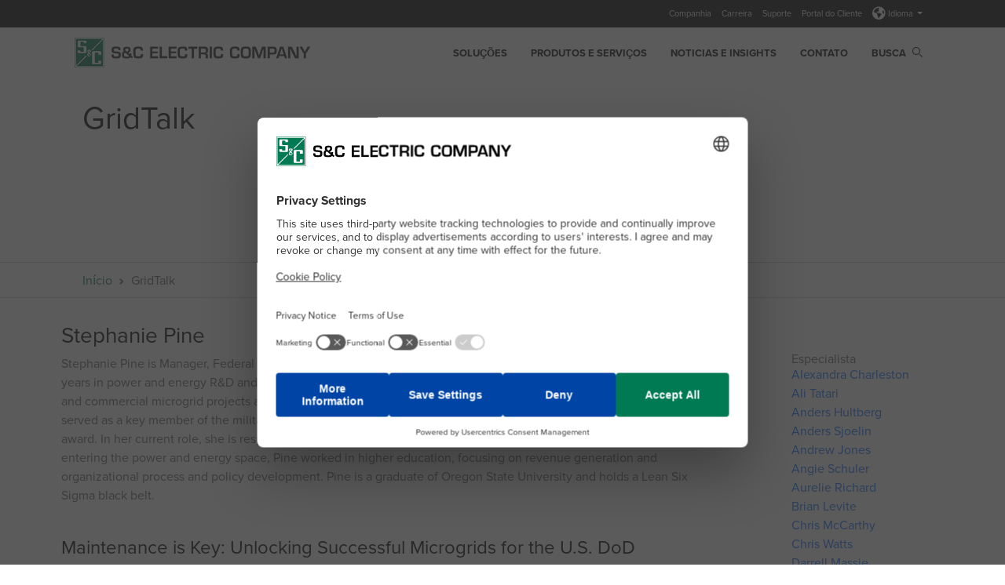

--- FILE ---
content_type: text/html; charset=utf-8
request_url: https://www.sandc.com/pt/gridtalk/Stephanie-Pine
body_size: 11818
content:

<!DOCTYPE html>

<html lang="pt">
<head>
    <meta name="viewport" content="width=device-width, initial-scale=1" />
<link href="/wwwroot/images/favicon.ico" type="image/x-icon" rel="icon" />
<link href="/wwwroot/images/favicon.ico" type="image/x-icon" rel="shortcut icon" />

    <title>GridTalk | S&C Electric</title>
 <meta name="robots" content="INDEX, FOLLOW" />     <meta property="og:title" content="GridTalk | S&amp;C Electric" />
    <meta property="og:url" content="https://www.sandc.com/pt/gridtalk/" />
    <meta property="og:type" content="website"/>
 <meta property="og:image" content="https://www.sandc.com/globalassets/sac-electric/content-callouts/tripsaver/logo2.png" />     <meta name="twitter:card" content="summary" />
    <meta name="twitter:url" content="https://www.sandc.com/pt/gridtalk/" />
 <meta property="twitter:image" content="https://www.sandc.com/globalassets/sac-electric/content-callouts/tripsaver/logo2.png" />     <meta name="twitter:title" content="GridTalk | S&amp;C Electric" />


    
    <link href="/wwwroot/styles/lib.css?d=638664381460000000" rel="stylesheet" />
    <link href="/wwwroot/styles/sac.css?d=638664381460000000" rel="stylesheet" />


            <link href="/contentassets/dec387cea98846c899bfbc8e96fdf5e5/custom-v21.css" rel="stylesheet" type="text/css" />


    
    
<meta name="google-site-verification" content="xEWOj4s6uRfcjoHSeGCgXG1y2NSEs8EHVb68g0HOtQ4" />
<meta name="google-site-verification" content="JmvyzBW5QM4Xy0VSGoOgka7pBIRSGDveO0fx7k5xqVY" />
<meta name="ahrefs-site-verification" content="6f448437d03d07f51ba472dafc5e1b7c9b973a11cd6d72664e37f0855b23053f">
<!-- Google Tag Manager -->
<script type="text/plain" data-usercentrics="Google Tag Manager">
    (function (w, d, s, l, i) {
        w[l] = w[l] || []; w[l].push({
            'gtm.start':
                new Date().getTime(), event: 'gtm.js'
        }); var f = d.getElementsByTagName(s)[0],
            j = d.createElement(s), dl = l != 'dataLayer' ? '&l=' + l : ''; j.async = true; j.src =
                'https://www.googletagmanager.com/gtm.js?id=' + i + dl; f.parentNode.insertBefore(j, f);
    })(window, document, 'script', 'dataLayer', 'GTM-PF68BD7');

</script>
<!-- End Google Tag Manager -->
<!-- LinkedIn Campaign 5400420 -->
<script type="text/plain" data-usercentrics="LinkedIn Insight Tag"> 
    _linkedin_partner_id = "5400420"; 
    window._linkedin_data_partner_ids = window._linkedin_data_partner_ids || []; window._linkedin_data_partner_ids.push(_linkedin_partner_id);
</script>
<script type="text/plain" data-usercentrics="LinkedIn Insight Tag">
    (function(l) { if (!l){window.lintrk = function(a,b){window.lintrk.q.push([a,b])}; window.lintrk.q=[]} var s = document.getElementsByTagName("script")[0]; var b = document.createElement("script"); b.type = "text/plain";b.async = true; b.src = "https://snap.licdn.com/li.lms-analytics/insight.min.js"; s.parentNode.insertBefore(b, s);})(window.lintrk); 
</script>
<!-- Global site tag (gtag.js) - Global Headquarters Phone Number Google Ads: 851882075 
<script async src="https://www.googletagmanager.com/gtag/js?id=AW-851882075">
</script>
-->
<link rel="preconnect" href="//app.usercentrics.eu">
<link rel="preconnect" href="//api.usercentrics.eu">
<link rel="preload" href="//app.usercentrics.eu/browser-ui/latest/loader.js" as="script">
<script id="usercentrics-cmp" src="https://web.cmp.usercentrics.eu/ui/loader.js" data-ruleset-id="UvHL2z2Chvjk-v" async></script>

    
<style>
.no-hero {
    margin-top: 100px !Important;
}
.article-block .img-responsive { display: none; }
</style>

    <!-- Epi server controls -->
    
<script type="text/javascript">var appInsights=window.appInsights||function(config){function t(config){i[config]=function(){var t=arguments;i.queue.push(function(){i[config].apply(i,t)})}}var i={config:config},u=document,e=window,o="script",s="AuthenticatedUserContext",h="start",c="stop",l="Track",a=l+"Event",v=l+"Page",r,f;setTimeout(function(){var t=u.createElement(o);t.src=config.url||"https://js.monitor.azure.com/scripts/a/ai.0.js";u.getElementsByTagName(o)[0].parentNode.appendChild(t)});try{i.cookie=u.cookie}catch(y){}for(i.queue=[],r=["Event","Exception","Metric","PageView","Trace","Dependency"];r.length;)t("track"+r.pop());return t("set"+s),t("clear"+s),t(h+a),t(c+a),t(h+v),t(c+v),t("flush"),config.disableExceptionTracking||(r="onerror",t("_"+r),f=e[r],e[r]=function(config,t,u,e,o){var s=f&&f(config,t,u,e,o);return s!==!0&&i["_"+r](config,t,u,e,o),s}),i}({instrumentationKey:"4886fd20-c770-419e-833f-5fd2d1c31c43",sdkExtension:"a"});window.appInsights=appInsights;appInsights.queue&&appInsights.queue.length===0&&appInsights.trackPageView();</script></head>
<body>
    
<!-- Google Tag Manager (noscript) -->
<noscript><iframe src="https://www.googletagmanager.com/ns.html?id=GTM-PF68BD7"
height="0" width="0" style="display:none;visibility:hidden"></iframe></noscript>
<!-- End Google Tag Manager (noscript) -->
<!-- LinkedIn Campaign 5400420 -->
<noscript> <img height="1" width="1" style="display:none;" alt="" src="https://px.ads.linkedin.com/collect/?pid=5400420&fmt=gif" /> </noscript>

    
    
<header class="sandc_header" id="sandcHeader">
    <div id="searchModal" class="modal fade search-modal in" role="dialog">
        <div class="modal-dialog container g-0">
            <div class="modal-content">
                <div class="modal-body">
                    <form action="/pt/search" method="get">
                        <div class="input-group">
                            <input id="search-box" data-lang="pt" class="form-control" placeholder="Busca" type="text" name="q" autocomplete="off">
                            <button type="submit" class="btn search-icon transparent-background" id="main-site-search"><i class="search-link sacicons sacicon-Search"></i></button>
                            <button type="button" class="btn close-icon" data-bs-dismiss="modal" aria-label="Close"><i class="fa fa-times"></i></button>
                        </div>
                    </form>
                </div>
            </div>
        </div>
    </div>
    <div class="header-container fixed-top">
            <div class="utility-nav-background d-none d-lg-block">
                <div class="utility-nav-container container d-flex justify-content-end">
                    <div class="row">
                        <div class="col-sm-12">
                            <ul>
                                    <li>
                                        <a href="/pt/empresa/" aria-label="Companhia">
                                            Companhia
                                        </a>
                                    </li>
                                    <li>
                                        <a href="/pt/empregos/" aria-label="Carreira">
                                            Carreira
                                        </a>
                                    </li>
                                    <li>
                                        <a href="/pt/suporte/" aria-label="Suporte">
                                            Suporte
                                        </a>
                                    </li>
                                    <li>
                                        <a href="/pt/suporte/portal-de-suporte-ao-cliente-de-produtos-de-automacao-da-sc/" aria-label="Portal do Cliente">
                                            Portal do Cliente
                                        </a>
                                    </li>
                                

    <li class="dropdown languages-header">
        <a href="#" class="dropdown-toggle" data-bs-toggle="dropdown" role="button" aria-expanded="false">
            <sub><i class="fa-solid fa-earth-americas fa-2x"></i></sub> Idioma
            <span class="caret"></span>
        </a>
        <ul class="dropdown-menu language-menu-header" aria-labelledby="language-select">
                <li>
                    <a href="https://www.sandc.com/en/gridtalk/">English</a>
                </li>
                <li>
                    <a href="https://www.sandc.com/es/gridtalk/">Espa&#241;ol</a>
                </li>
                <li>
                    <a href="https://www.sandc.com/pt/gridtalk/">Portugu&#234;s</a>
                </li>
                <li>
                    <a href="https://www.sandc.com/zh/gridtalk/">中文</a>
                </li>
        </ul>
    </li>


                            </ul>
                        </div>
                    </div>
                </div>
            </div>
        <nav class="navbar navbar-expand-lg alt">
            <div class="container">
                    <a class="navbar-brand" href="/pt/">
                        <img src="/globalassets/sac-electric/images/logo-new.png" class="mobile-logo d-lg-none" alt="Logo da S&amp;C Electric Company">
                        <img class="desktop-logo d-none d-lg-block" src="/globalassets/_brand/300w/sc_color-rgb_logo_co.png?w=300"
                             data-tagline-logo="/globalassets/_brand/300w/sc_color_logo_white_co.png?w=300"
                             data-no-tagline-logo="/globalassets/_brand/300w/sc_color_logo_white_co.png?w=300"
                             alt="Logo da S&amp;C Electric Company">
                        <img src="/globalassets/sac-electric/site-header/sc_color_logo_co_tagline.png" class="print-logo visible-print" alt="Logo da S&amp;C Electric Company">
                    </a>

                <a href="#searchModal" class="search-link mobile-search" data-bs-toggle="modal" data-bs-target="#searchModal"><i class="sacicons sacicon-Search"></i></a>
                <button class="navbar-toggler" type="button" data-bs-toggle="collapse" data-bs-target="#navbarNav" aria-controls="navbarNav" aria-expanded="false" aria-label="Toggle navigation"> <span class="navbar-toggler-icon"></span> </button>
                    <div class="collapse navbar-collapse justify-content-end" id="navbarNav">
                        <ul class="navbar-nav alt">
                                    <li class="nav-item">
                                        <a href="/pt/solucoes/" target="_self" class="nav-link" aria-label="SOLU&#199;&#213;ES">
                                            SOLU&#199;&#213;ES
                                        </a>
                                    </li>
                                    <li class="nav-item mega-nav">
                                        <a  href="javascript:void(0);" class="nav-link" aria-label="Produtos e Servi&#231;os">
                                            Produtos e Servi&#231;os
                                        </a>
                                        <div class="mega-menu">
                                            <div class="container-fluid g-0">
                                                <div class="d-flex align-items-start">
                                                    <div class="nav flex-column nav-pills" role="tablist" aria-orientation="vertical">
                                                        <button class="mega-back back-l1">Back</button>

                                                            <button class="nav-link active" id="v-pills-7599e441-2fa0-4adc-8453-55d58b394cd5-tab" data-bs-toggle="pill" data-bs-target="#v-pills-7599e441-2fa0-4adc-8453-55d58b394cd5" type="button" role="tab" aria-controls="v-pills-7599e441-2fa0-4adc-8453-55d58b394cd5" aria-selected="true">Categorias</button>
                                                            <button class="nav-link " id="v-pills-86178449-1308-4fbe-8901-b67d7de7befc-tab" data-bs-toggle="pill" data-bs-target="#v-pills-86178449-1308-4fbe-8901-b67d7de7befc" type="button" role="tab" aria-controls="v-pills-86178449-1308-4fbe-8901-b67d7de7befc" aria-selected="true">Produtos</button>
                                                            <button class="nav-link " id="v-pills-e682dadc-a75b-46f3-bb21-95afd0d12b52-tab" data-bs-toggle="pill" data-bs-target="#v-pills-e682dadc-a75b-46f3-bb21-95afd0d12b52" type="button" role="tab" aria-controls="v-pills-e682dadc-a75b-46f3-bb21-95afd0d12b52" aria-selected="true">Servi&#231;os</button>
                                                            <button class="nav-link " id="v-pills-77e16df0-ed77-4c47-9017-9ec8c1ff13b5-tab" data-bs-toggle="pill" data-bs-target="#v-pills-77e16df0-ed77-4c47-9017-9ec8c1ff13b5" type="button" role="tab" aria-controls="v-pills-77e16df0-ed77-4c47-9017-9ec8c1ff13b5" aria-selected="true">V&#237;deos</button>
                                                            <button class="nav-link " id="v-pills-a776b6b2-5660-4c7a-a53d-c5e4c18e65ff-tab" data-bs-toggle="pill" data-bs-target="#v-pills-a776b6b2-5660-4c7a-a53d-c5e4c18e65ff" type="button" role="tab" aria-controls="v-pills-a776b6b2-5660-4c7a-a53d-c5e4c18e65ff" aria-selected="true">Busca Filtrada</button>
                                                    </div>
                                                    <div class="tab-content v-pills-tabContent">

                                                        
                                                                <div class="tab-pane fadeshow active" id="v-pills-7599e441-2fa0-4adc-8453-55d58b394cd5" role="tabpanel" aria-labelledby="v-pills-7599e441-2fa0-4adc-8453-55d58b394cd5-tab" tabindex="0">
                                                                    <button class="mega-back back-l2">Back</button>
                                                                        <span class="col-count-2">
                                                                                <a href="/pt/produtos-e-servicos/produtos/?c=194" class="child-links">Produtos de automa&#231;&#227;o – Comunica&#231;&#227;o, controle e software</a>
                                                                                <a href="/pt/produtos-e-servicos/produtos/?c=195" class="child-links">Produtos de automa&#231;&#227;o – Equipamentos de manobra e prote&#231;&#227;o</a>
                                                                                <a href="/pt/produtos-e-servicos/produtos/?c=196" class="child-links">Cypoxy</a>
                                                                                <a href="/pt/produtos-e-servicos/?c=199" class="child-links">Chaves fus&#237;veis – Distribui&#231;&#227;o para uso externo</a>
                                                                                <a href="/pt/produtos-e-servicos/?c=198" class="child-links">Chaves fus&#237;veis – Rede de transmiss&#227;o para uso externo</a>
                                                                                <a href="/pt/produtos-e-servicos/?c=285" class="child-links">Chaves fus&#237;veis – Distribui&#231;&#227;o para uso interno</a>
                                                                                <a href="/pt/produtos-e-servicos/?c=201" class="child-links">Ferramentas de m&#227;o</a>
                                                                                <a href="/pt/produtos-e-servicos/?c=202" class="child-links">Painel metal-enclosed – Distribui&#231;&#227;o para uso interno e externo</a>
                                                                                <a href="/pt/produtos-e-servicos/?c=204" class="child-links">Religadores – Distribui&#231;&#227;o para uso externo</a>
                                                                                <a href="/pt/produtos-e-servicos/produtos/?c=326" class="child-links">Tecnologia PulseClosing&#174; </a>
                                                                                <a href="/pt/produtos-e-servicos/produtos/?c=210" class="child-links">Software</a>
                                                                                <a href="/pt/produtos-e-servicos/?c=205" class="child-links">Equipamentos de manobra e prote&#231;&#227;o – Rede de transmiss&#227;o e subesta&#231;&#227;o para uso externo</a>
                                                                                <a href="/pt/produtos-e-servicos/?c=206" class="child-links">Equipamentos de manobra e prote&#231;&#227;o – Distribui&#231;&#227;o para uso externo</a>
                                                                                <a href="/pt/produtos-e-servicos/produtos/?c=207" class="child-links">Equipamentos de manobra e prote&#231;&#227;o – Distribui&#231;&#227;o para uso interno</a>
                                                                                <a href="/pt/produtos-e-servicos/produtos/?c=208" class="child-links">Equipamentos de manobra e prote&#231;&#227;o – Chave de distribui&#231;&#227;o subterr&#226;nea</a>
                                                                        </span>

                                                                </div>
                                                                <div class="tab-pane fade" id="v-pills-86178449-1308-4fbe-8901-b67d7de7befc" role="tabpanel" aria-labelledby="v-pills-86178449-1308-4fbe-8901-b67d7de7befc-tab" tabindex="0">
                                                                    <button class="mega-back back-l2">Back</button>
                                                                        <span class="col-count-3">
                                                                                <a href="/pt/produtos-e-servicos/produtos/chave-de-distribuicao-subterranea-vista-vista-green-e-vista-sd/" class="child-links">Chave de Distribui&#231;&#227;o Subterr&#226;nea Vista&#174;, Vista&#174; Green e Vista&#174; SD</a>
                                                                                <a href="/pt/produtos-e-servicos/produtos/fusivel-eletronico-de-potencia-fault-fiter/" class="child-links">Chave Fus&#237;vel Eletr&#244;nica de Pot&#234;ncia Fault Fiter&#174;</a>
                                                                                <a href="/pt/produtos-e-servicos/produtos/chave-fusivel-tipo-xs/" class="child-links">Chave Fus&#237;vel Tipo XS</a>
                                                                                <a href="/pt/produtos-e-servicos/produtos/chaves-bypass-para-regulador/" class="child-links">Chaves Bypass para Regulador</a>
                                                                                <a href="/pt/produtos-e-servicos/produtos/chaves-bypass-para-religador/" class="child-links">Chaves Bypass para Religador</a>
                                                                                <a href="/pt/produtos-e-servicos/produtos/chaves-fusiveis-de-potencia-sm/" class="child-links">Chaves Fus&#237;veis de Pot&#234;ncia SM</a>
                                                                                <a href="/pt/produtos-e-servicos/produtos/chaves-fusiveis-de-potencia-sm-sml/" class="child-links">Chaves Fus&#237;veis de Pot&#234;ncia SM &amp; SML</a>
                                                                                <a href="/pt/produtos-e-servicos/produtos/chaves-fusiveis-de-potencia-smd-distribuicao-externa/" class="child-links">Chaves Fus&#237;veis de Pot&#234;ncia SMD&#174; – distribui&#231;&#227;o externa</a>
                                                                                <a href="/pt/produtos-e-servicos/produtos/chaves-fusiveis-de-potencia-smd-rede-de-transmissao-para-uso-externo/" class="child-links">Chaves Fus&#237;veis de Pot&#234;ncia SMD&#174;, rede de transmiss&#227;o para uso externo</a>
                                                                                <a href="/pt/produtos-e-servicos/produtos/line-rupter/" class="child-links">Chaves Line-Rupter™</a>
                                                                                <a href="/pt/produtos-e-servicos/produtos/chaves-loadbuster-disconnect/" class="child-links">Chaves Loadbuster Disconnect&#174;</a>
                                                                                <a href="/pt/produtos-e-servicos/produtos/chaves-seccionadoras-sob-carga-alduti-rupter--distribuicao-para-uso-externo/" class="child-links">Chaves Seccionadoras sob Carga Alduti-Rupter&#174; – distribui&#231;&#227;o para uso externo</a>
                                                                                <a href="/pt/produtos-e-servicos/produtos/chaves-seccionadoras-sob-carga-alduti-rupter--distribuicao-para-uso-interno/" class="child-links">Chaves Seccionadoras sob Carga Alduti-Rupter&#174; – distribui&#231;&#227;o para uso interno</a>
                                                                                <a href="/pt/produtos-e-servicos/produtos/chaves-seccionadoras-sob-carga-mini-rupter/" class="child-links">Chaves Seccionadoras sob Carga Mini-Rupter&#174;</a>
                                                                                <a href="/pt/produtos-e-servicos/produtos/chaves-seccionadoras-sob-carga-omni-rupter/" class="child-links">Chaves Seccionadoras sob Carga Omni-Rupter&#174;</a>
                                                                                <a href="/pt/produtos-e-servicos/produtos/circuit-switcher-mark-v/" class="child-links">Circuit-Switcher Mark V</a>
                                                                                <a href="/pt/produtos-e-servicos/produtos/circuit-switcher-mark-vi/" class="child-links">Circuit-Switcher Mark VI</a>
                                                                                <a href="/pt/produtos-e-servicos/produtos/circuit-switcher-serie-2000/" class="child-links">Circuit-Switcher S&#233;rie 2000</a>
                                                                                <a href="/pt/produtos-e-servicos/produtos/configuracao-do-software-intellilink/" class="child-links">Configura&#231;&#227;o do Software IntelliLink&#174;</a>
                                                                                <a href="/pt/produtos-e-servicos/produtos/controle-de-chaveamento-automatico-serie-6800/" class="child-links">Controlador Autom&#225;tico da S&#233;rie 6800</a>
                                                                                <a href="/pt/produtos-e-servicos/produtos/operador-de-chaveamento-automatico-6801-m/" class="child-links">Controlador Autom&#225;tico Motorizado 6801 M</a>
                                                                                <a href="/pt/produtos-e-servicos/produtos/controlador-de-transferencia-de-fontes-micro-at/" class="child-links">Controlador de Transfer&#234;ncia de Fontes Micro-AT&#174;</a>
                                                                                <a href="/pt/produtos-e-servicos/produtos/elos-fusiveis-positrol2/" class="child-links">Elos Fus&#237;veis Positrol&#174;</a>
                                                                                <a href="/pt/produtos-e-servicos/produtos/ferramentas-de-mao/" class="child-links">Ferramentas de M&#227;o</a>
                                                                                <a href="/pt/produtos-e-servicos/produtos/fusivel-limitador-fault-tamer/" class="child-links">Fus&#237;vel Limitador Fault Tamer&#174;</a>
                                                                                <a href="/pt/produtos-e-servicos/produtos/interruptor-auto-resetavel-vacufuse/" class="child-links">Interruptor com Rearme Autom&#225;tico VacuFuse&#174; II</a>
                                                                                <a href="/pt/produtos-e-servicos/produtos/interruptor-de-falta-intellirupter-pulsecloser/" class="child-links">Interruptor de Falta IntelliRupter&#174; PulseCloser&#174;</a>
                                                                                <a href="/pt/produtos-e-servicos/produtos/isoladores-e-componentes-customizados-cypoxy/" class="child-links">Isoladores e Componentes Customizados Cypoxy™</a>
                                                                                <a href="/pt/produtos-e-servicos/produtos/loadbuster--a-ferramenta-para-abertura-sob-carga-da-sc/" class="child-links">Loadbuster&#174; — A Ferramenta para Abertura sob Carga da S&amp;C</a>
                                                                                <a href="/pt/produtos-e-servicos/produtos/modulo-de-interface-intellinode/" class="child-links">M&#243;dulo de Interface IntelliNode™</a>
                                                                                <a href="/pt/produtos-e-servicos/produtos/painel-system-vi/" class="child-links">Painel de Distribui&#231;&#227;o System VI™</a>
                                                                                <a href="/pt/produtos-e-servicos/produtos/painel-metal-enclosed-personalizado/" class="child-links">Painel Metal-Enclosed Personalizado</a>
                                                                                <a href="/pt/produtos-e-servicos/produtos/painel-pad-mounted-pme/" class="child-links">Painel Pad-Mounted PME</a>
                                                                                <a href="/pt/produtos-e-servicos/produtos/painel-pad-mounted-pmh/" class="child-links">Painel Pad-Mounted PMH</a>
                                                                                <a href="/pt/produtos-e-servicos/produtos/protetor-de-transformador-trans-rupter-ii/" class="child-links">Protetor de Transformador Trans-Rupter II&#174;</a>
                                                                                <a href="/pt/produtos-descontinuados/" class="child-links">R&#225;dio SpeedNet™ ME Mesh End-Point</a>
                                                                                <a href="/pt/produtos-e-servicos/produtos/radios-definidos-por-software-speednet-sdr/" class="child-links">R&#225;dios Definidos por Software SpeedNet™ SDR</a>
                                                                                <a href="/pt/produtos-descontinuados/" class="child-links">R&#225;dios SpeedNet™</a>
                                                                                <a href="/pt/produtos-e-servicos/produtos/religador-montado-em-chave-fusivel-tripsaver-ii/" class="child-links">Religador Montado em Chave Fus&#237;vel TripSaver&#174; II</a>
                                                                                <a href="/pt/produtos-e-servicos/produtos/sensores-e-controladores-automaticos-de-banco-de-capacitores-intellicap/" class="child-links">Sensores e Controladores Autom&#225;ticos de Banco de Capacitores IntelliCap&#174;</a>
                                                                                <a href="/pt/produtos-e-servicos/produtos/sistema-de-gerenciamento-de-alimentador-intelliteam-fms/" class="child-links">Sistema de Gerenciamento de Alimentador IntelliTeam&#174; FMS</a>
                                                                                <a href="/pt/produtos-e-servicos/produtos/sistema-de-gerenciamento-de-rede-de-comunicacoes-intelliteam-cnms/" class="child-links">Sistema de Gerenciamento de Rede de Comunica&#231;&#245;es IntelliTeam&#174; CNMS</a>
                                                                                <a href="/pt/produtos-e-servicos/produtos/sistema-de-recomposicao-automatica-intelliteam-sg/" class="child-links">Sistema de Recomposi&#231;&#227;o Autom&#225;tica SG IntelliTeam&#174;</a>
                                                                                <a href="/pt/produtos-e-servicos/produtos/sistemas-de-seccionamento-scada-mate-cx/" class="child-links">Sistemas de Seccionamento Scada-Mate CX™</a>
                                                                                <a href="/pt/produtos-e-servicos/produtos/sistemas-de-seccionamento-scada-mate/" class="child-links">Sistemas de Seccionamento Scada-Mate&#174;</a>
                                                                                <a href="/pt/produtos-e-servicos/produtos/sistemas-de-seccionamento-scada-mate-sd/" class="child-links">Sistemas de Seccionamento Scada-Mate&#174; SD</a>
                                                                                <a href="/pt/produtos-e-servicos/produtos/solucoes-de-software/" class="child-links">Solu&#231;&#245;es de Software</a>
                                                                                <a href="/pt/produtos-e-servicos/produtos/speednet-cell-edge-gateway/" class="child-links">SpeedNet™ Cell Edge Gateway</a>
                                                                                <a href="/pt/produtos-e-servicos/produtos/unidades-de-controle--e-comunicacao/" class="child-links">Unidades de Controle e Comunica&#231;&#227;o</a>
                                                                                <a href="/pt/produtos-e-servicos/produtos/" class="child-links">— VER &amp; FILTRAR TODOS OS PRODUTOS —</a>
                                                                                <a href="/pt/produtos-descontinuados/" class="child-links">— PRODUTOS DESCONTINUADOS —</a>
                                                                        </span>
                                                                </div>
                                                                <div class="tab-pane fade" id="v-pills-e682dadc-a75b-46f3-bb21-95afd0d12b52" role="tabpanel" aria-labelledby="v-pills-e682dadc-a75b-46f3-bb21-95afd0d12b52-tab" tabindex="0">
                                                                    <button class="mega-back back-l2">Back</button>
                                                                        <span class="col-count-2">
                                                                                <a href="/pt/produtos-e-servicos/servicos/estudos-analiticos/" class="child-links">Estudos anal&#237;ticos</a>
                                                                                <a href="/pt/produtos-e-servicos/servicos/gerenciamento-de-ativos/" class="child-links">Gerenciamento de ativos</a>
                                                                                <a href="/pt/produtos-e-servicos/servicos/servicos-de-seguranca-cibernetica/" class="child-links">Servi&#231;os de seguran&#231;a cibern&#233;tica</a>
                                                                                <a href="/pt/produtos-e-servicos/servicos/servicos-de-engenharia/" class="child-links">Servi&#231;os de engenharia</a>
                                                                                <a href="/pt/produtos-e-servicos/servicos/centros-de-servicos-e-suporte-de-campo/" class="child-links">Centros de Servi&#231;os &amp; Suporte de Campo</a>
                                                                                <a href="/pt/produtos-e-servicos/servicos/servicos-laboratoriais/" class="child-links">Servi&#231;os laboratoriais</a>
                                                                                <a href="/pt/produtos-e-servicos/servicos/pecas--suporte-tecnico/" class="child-links">Pe&#231;as &amp; Suporte t&#233;cnico</a>
                                                                                <a href="/pt/produtos-e-servicos/servicos/workshops-da-sc/" class="child-links">S&amp;C Workshops</a>
                                                                                <a href="/pt/produtos-e-servicos/servicos/" class="child-links">— VEJA TODOS OS SERVI&#199;OS —</a>
                                                                        </span>

                                                                </div>
                                                                <div class="tab-pane fade" id="v-pills-77e16df0-ed77-4c47-9017-9ec8c1ff13b5" role="tabpanel" aria-labelledby="v-pills-77e16df0-ed77-4c47-9017-9ec8c1ff13b5-tab" tabindex="0">
                                                                    <button class="mega-back back-l2">Back</button>
                                                                        <span class="col-count-2">
                                                                                <a href="/pt/videos/" class="child-links">V&#237;deos sobre instala&#231;&#227;o e opera&#231;&#227;o, solu&#231;&#245;es, produtos, e sobre a empresa</a>
                                                                        </span>

                                                                </div>
                                                                <div class="tab-pane fade" id="v-pills-a776b6b2-5660-4c7a-a53d-c5e4c18e65ff" role="tabpanel" aria-labelledby="v-pills-a776b6b2-5660-4c7a-a53d-c5e4c18e65ff-tab" tabindex="0">
                                                                    <button class="mega-back back-l2">Back</button>
                                                                        <span class="col-count-2">
                                                                                <a href="/pt/produtos-e-servicos/" class="child-links">— VER E FILTRAR TODOS OS PRODUTOS E SERVI&#199;OS —</a>
                                                                        </span>

                                                                </div>
                                                    </div>
                                                </div>
                                            </div>
                                        </div>
                                    </li>
                                    <li class="nav-item">
                                        <a href="/pt/noticias/" target="_self" class="nav-link" aria-label="Noticias e Insights">
                                            Noticias e Insights
                                        </a>
                                    </li>
                                    <li class="nav-item">
                                        <a href="/pt/contato/" target="_self" class="nav-link" aria-label="Contato">
                                            Contato
                                        </a>
                                    </li>
                            <li class="nav-item d-none d-lg-block"> <a href="#searchModal" class="nav-link" data-bs-toggle="modal" data-bs-target="#searchModal"> Busca <i class="search-link sacicons sacicon-Search"></i> </a> </li>
                        </ul>
                    </div>
            </div>
        </nav>
    </div>
</header>
    


<script>
    var sac = {};
    sac.findClientUrl = "/find_v2";
</script>

    <div id="page-content" class="main-content-sac container-fluid">
        

<div class="inner-page ">



    <section class=" hero-no-background-container container-fluid background-white text-left">
            <div class="container">
                <div class="row">
                    <div>
                        <div class="white">
                                <h1 class="brand-black">GridTalk</h1>



                        </div>
                    </div>
                </div>
            </div>
    </section>



    <div class="pad-top-breadcrumb">
        <section class="sandc_breadcrumb-block">
        <div class="container">
            <nav style="--bs-breadcrumb-divider: url(&quot;data:image/svg+xml,%3Csvg xmlns='http://www.w3.org/2000/svg' width='8' height='8'%3E%3Cpath d='M2.5 0L1 1.5 3.5 4 1 6.5 2.5 8l4-4-4-4z' fill='%236c757d'/%3E%3C/svg%3E&quot;);" aria-label="breadcrumb">
                <ol class="breadcrumb sc_breadcrumb">
                            <li class="breadcrumb-item"><a href="/pt/">In&#237;cio</a></li>
                            <li class="breadcrumb-item active" aria-current="page">GridTalk</li>

                </ol>
            </nav>
        </div>
    </section>

</div>


    <!-- Blog Start Page Content -->
    <div class="container no-pad-left">
        <div class="row">
            <!-- Blog Items Column -->
            <div class="col-md-8 container-fluid">
                

    <div class="container-fluid mobile-container-fluid background-white pad-top">
        <div class="container">
            <div class="row">
                <div class="col-9">
                        <div class="article-block image-top">
                                <h3>Stephanie Pine</h3>

<p>Stephanie Pine is Manager, Federal Market Segment, at S&amp;C Electric Company. Stephanie has spent the last eight years in power and energy R&amp;D and microgrids. She has served as the project manager on several deployed military and commercial microgrid projects as well as on a number of government microgrid research projects. In 2015, Pine served as a key member of the military microgrid program, SPIDERS, which won the DoD’s JCTD Team of the Year award. In her current role, she is responsible for the development of S&amp;C’s federal business strategy. Prior to entering the power and energy space, Pine worked in higher education, focusing on revenue generation and organizational process and policy development. Pine is a graduate of Oregon State University and holds a Lean Six Sigma black belt.</p>
                                <img class="img-fluid">
                                    <h4>Maintenance is Key: Unlocking Successful Microgrids for the U.S. DoD </h4>
                                <p>Expert: Stephanie Pine</p>
                                <a class="btn-caret green left" href="/pt/gridtalk/2019/august/27/maintenance-is-key-unlocking-successful-microgrids-for-the-u.s.-dod/">Aprenda Mais</a>
                        </div>

                </div>
            </div>
        </div>
    </div>


            </div>
            <div class="col-md-2">
            </div>
            <!-- Blog Roll Links Column -->
            <div id="blog-roll-block-container" class="col-md-2 blog-roll-links">
                


    <a class="offset"></a>
    <div class="col-12 no-pad-left no-pad-right">
        <span>Especialista</span>
        <ul>
                <li>
                    <a href="/pt/gridtalk/Alexandra-Charleston">Alexandra Charleston</a>
                </li>
                <li>
                    <a href="/pt/gridtalk/Ali-Tatari">Ali Tatari</a>
                </li>
                <li>
                    <a href="/pt/gridtalk/Anders-Hultberg">Anders Hultberg</a>
                </li>
                <li>
                    <a href="/pt/gridtalk/Anders-Sjoelin">Anders Sjoelin</a>
                </li>
                <li>
                    <a href="/pt/gridtalk/Andrew-Jones">Andrew Jones</a>
                </li>
                <li>
                    <a href="/pt/gridtalk/Angie-Schuler">Angie Schuler</a>
                </li>
                <li>
                    <a href="/pt/gridtalk/Aurelie-Richard">Aurelie Richard</a>
                </li>
                <li>
                    <a href="/pt/gridtalk/Brian-Levite">Brian Levite</a>
                </li>
                <li>
                    <a href="/pt/gridtalk/Chris-McCarthy">Chris McCarthy</a>
                </li>
                <li>
                    <a href="/pt/gridtalk/Chris-Watts">Chris Watts</a>
                </li>
                <li>
                    <a href="/pt/gridtalk/Darrell-Massie">Darrell Massie</a>
                </li>
                <li>
                    <a href="/pt/gridtalk/Dave-Klein">Dave Klein</a>
                </li>
                <li>
                    <a href="/pt/gridtalk/Dave-Koepp">Dave Koepp</a>
                </li>
                <li>
                    <a href="/pt/gridtalk/David-Myers">David Myers</a>
                </li>
                <li>
                    <a href="/pt/gridtalk/Editorial-Staff">Editorial Staff</a>
                </li>
                <li>
                    <a href="/pt/gridtalk/Emily-LeJeune">Emily LeJeune</a>
                </li>
                <li>
                    <a href="/pt/gridtalk/Erik-Svanholm">Erik Svanholm</a>
                </li>
                <li>
                    <a href="/pt/gridtalk/Ernst-Scholtz">Ernst Scholtz</a>
                </li>
                <li>
                    <a href="/pt/gridtalk/Felicia-Kohlenberger">Felicia Kohlenberger</a>
                </li>
                <li>
                    <a href="/pt/gridtalk/Gary-Wetzel">Gary Wetzel</a>
                </li>
                <li>
                    <a href="/pt/gridtalk/Grant-McEachran-">Grant McEachran </a>
                </li>
                <li>
                    <a href="/pt/gridtalk/Hemanth-Jala">Hemanth Jala</a>
                </li>
                <li>
                    <a href="/pt/gridtalk/Jason-Lander">Jason Lander</a>
                </li>
                <li>
                    <a href="/pt/gridtalk/Jeremi-Jermakowicz">Jeremi Jermakowicz</a>
                </li>
                <li>
                    <a href="/pt/gridtalk/Jerry-Yakel">Jerry Yakel</a>
                </li>
                <li>
                    <a href="/pt/gridtalk/Joseph-Matamoros">Joseph Matamoros</a>
                </li>
                <li>
                    <a href="/pt/gridtalk/Kristin-McInnis">Kristin McInnis</a>
                </li>
                <li>
                    <a href="/pt/gridtalk/Kumar-Chandran">Kumar Chandran</a>
                </li>
                <li>
                    <a href="/pt/gridtalk/Kyle-Julian">Kyle Julian</a>
                </li>
                <li>
                    <a href="/pt/gridtalk/Kyle-Seymour">Kyle Seymour</a>
                </li>
                <li>
                    <a href="/pt/gridtalk/Lea-Maurer">Lea Maurer</a>
                </li>
                <li>
                    <a href="/pt/gridtalk/Lin-K.-Taibl">Lin K. Taibl</a>
                </li>
                <li>
                    <a href="/pt/gridtalk/Mike-Edmonds">Mike Edmonds</a>
                </li>
                <li>
                    <a href="/pt/gridtalk/Nicole-Colen">Nicole Colen</a>
                </li>
                <li>
                    <a href="/pt/gridtalk/Rohit-Sharma">Rohit Sharma</a>
                </li>
                <li>
                    <a href="/pt/gridtalk/Soren-Varela">Soren Varela</a>
                </li>
                <li>
                    <a href="/pt/gridtalk/Spencer-Zirkelbach">Spencer Zirkelbach</a>
                </li>
                <li>
                    <a href="/pt/gridtalk/Stephanie-Pine">Stephanie Pine</a>
                </li>
                <li>
                    <a href="/pt/gridtalk/Tim-Qualheim">Tim Qualheim</a>
                </li>
                <li>
                    <a href="/pt/gridtalk/Tomas-Leander">Tomas Leander</a>
                </li>
                <li>
                    <a href="/pt/gridtalk/Zsolt-Sepa">Zsolt Sepa</a>
                </li>
        </ul>
    </div>



    <a class="offset"></a>
    <div class="col-12 no-pad-left no-pad-right">
        <span>Tags</span>
        <ul>
                <li>
                    <a href="/pt/gridtalk/Asset-Management">Asset Management</a>
                </li>
                <li>
                    <a href="/pt/gridtalk/Automatic-Restoration">Automatic Restoration</a>
                </li>
                <li>
                    <a href="/pt/gridtalk/Battery-Management">Battery Management</a>
                </li>
                <li>
                    <a href="/pt/gridtalk/Behind-the-Meter">Behind the Meter</a>
                </li>
                <li>
                    <a href="/pt/gridtalk/Careers">Careers</a>
                </li>
                <li>
                    <a href="/pt/gridtalk/Case-Study">Case Study</a>
                </li>
                <li>
                    <a href="/pt/gridtalk/Clean-Power">Clean Power</a>
                </li>
                <li>
                    <a href="/pt/gridtalk/Communications-Systems">Communications Systems</a>
                </li>
                <li>
                    <a href="/pt/gridtalk/Community-Energy-Storage">Community Energy Storage</a>
                </li>
                <li>
                    <a href="/pt/gridtalk/Corporate-News">Corporate News</a>
                </li>
                <li>
                    <a href="/pt/gridtalk/Custom-Metal-Enclosed-Switchgear-">Custom Metal Enclosed Switchgear </a>
                </li>
                <li>
                    <a href="/pt/gridtalk/Customer-Centered-Innovation">Customer Centered Innovation</a>
                </li>
                <li>
                    <a href="/pt/gridtalk/Customer-Engagement">Customer Engagement</a>
                </li>
                <li>
                    <a href="/pt/gridtalk/Customer-Value">Customer Value</a>
                </li>
                <li>
                    <a href="/pt/gridtalk/Cybersecurity">Cybersecurity</a>
                </li>
                <li>
                    <a href="/pt/gridtalk/Distributed-Generation">Distributed Generation</a>
                </li>
                <li>
                    <a href="/pt/gridtalk/Distribution-Automation">Distribution Automation</a>
                </li>
                <li>
                    <a href="/pt/gridtalk/Electric-Power">Electric Power</a>
                </li>
                <li>
                    <a href="/pt/gridtalk/Electric-Service-Reliability">Electric Service Reliability</a>
                </li>
                <li>
                    <a href="/pt/gridtalk/Electric-Utilities">Electric Utilities</a>
                </li>
                <li>
                    <a href="/pt/gridtalk/Electric-Vehicles">Electric Vehicles</a>
                </li>
                <li>
                    <a href="/pt/gridtalk/Employment-Scam">Employment Scam</a>
                </li>
                <li>
                    <a href="/pt/gridtalk/Energy-Efficiency">Energy Efficiency</a>
                </li>
                <li>
                    <a href="/pt/gridtalk/Energy-Independence">Energy Independence</a>
                </li>
                <li>
                    <a href="/pt/gridtalk/Energy-Storage-">Energy Storage </a>
                </li>
                <li>
                    <a href="/pt/gridtalk/Energy-Transformation">Energy Transformation</a>
                </li>
                <li>
                    <a href="/pt/gridtalk/Environmental-Performance">Environmental Performance</a>
                </li>
                <li>
                    <a href="/pt/gridtalk/EPC">EPC</a>
                </li>
                <li>
                    <a href="/pt/gridtalk/Feeder-Segmentation">Feeder Segmentation</a>
                </li>
                <li>
                    <a href="/pt/gridtalk/FLISR">FLISR</a>
                </li>
                <li>
                    <a href="/pt/gridtalk/Fraud">Fraud</a>
                </li>
                <li>
                    <a href="/pt/gridtalk/Frequency-Regulation">Frequency Regulation</a>
                </li>
                <li>
                    <a href="/pt/gridtalk/Grid-Connectivity">Grid Connectivity</a>
                </li>
                <li>
                    <a href="/pt/gridtalk/Grid-Control">Grid Control</a>
                </li>
                <li>
                    <a href="/pt/gridtalk/Grid-Modernization">Grid Modernization</a>
                </li>
                <li>
                    <a href="/pt/gridtalk/Grid-Optimization">Grid Optimization</a>
                </li>
                <li>
                    <a href="/pt/gridtalk/Grid-Reliability">Grid Reliability</a>
                </li>
                <li>
                    <a href="/pt/gridtalk/Grid-Resilience">Grid Resilience</a>
                </li>
                <li>
                    <a href="/pt/gridtalk/HAP">HAP</a>
                </li>
                <li>
                    <a href="/pt/gridtalk/IntelliCap-2000-Automatic-Capacitor-Control">IntelliCap 2000 Automatic Capacitor Control</a>
                </li>
                <li>
                    <a href="/pt/gridtalk/IntelliRupter-PulseCloser-Fault-Interrupter">IntelliRupter PulseCloser Fault Interrupter</a>
                </li>
                <li>
                    <a href="/pt/gridtalk/Interoperability">Interoperability</a>
                </li>
                <li>
                    <a href="/pt/gridtalk/Microgrid-Controller">Microgrid Controller</a>
                </li>
                <li>
                    <a href="/pt/gridtalk/Microgrids-">Microgrids </a>
                </li>
                <li>
                    <a href="/pt/gridtalk/Operational-Excellence">Operational Excellence</a>
                </li>
                <li>
                    <a href="/pt/gridtalk/Overhead-Distribution">Overhead Distribution</a>
                </li>
                <li>
                    <a href="/pt/gridtalk/PEER-Certification">PEER Certification</a>
                </li>
                <li>
                    <a href="/pt/gridtalk/People-First-Culture">People-First Culture</a>
                </li>
                <li>
                    <a href="/pt/gridtalk/PME-Pad-Mounted-Gear">PME Pad-Mounted Gear</a>
                </li>
                <li>
                    <a href="/pt/gridtalk/PMH-Pad-Mounted-Gear">PMH Pad-Mounted Gear</a>
                </li>
                <li>
                    <a href="/pt/gridtalk/Power-Costs">Power Costs</a>
                </li>
                <li>
                    <a href="/pt/gridtalk/Power-Industry">Power Industry</a>
                </li>
                <li>
                    <a href="/pt/gridtalk/Power-Outages">Power Outages</a>
                </li>
                <li>
                    <a href="/pt/gridtalk/Power-Reliability">Power Reliability</a>
                </li>
                <li>
                    <a href="/pt/gridtalk/Power-Systems-Services">Power Systems Services</a>
                </li>
                <li>
                    <a href="/pt/gridtalk/PureWave-CES">PureWave CES</a>
                </li>
                <li>
                    <a href="/pt/gridtalk/PureWave-SMS">PureWave SMS</a>
                </li>
                <li>
                    <a href="/pt/gridtalk/PureWave-SMS-250">PureWave SMS-250</a>
                </li>
                <li>
                    <a href="/pt/gridtalk/Qualidade-de-Energia">Qualidade de Energia</a>
                </li>
                <li>
                    <a href="/pt/gridtalk/Remote-Supervisory-Vista-UDS">Remote Supervisory Vista UDS</a>
                </li>
                <li>
                    <a href="/pt/gridtalk/Renewable-Energy">Renewable Energy</a>
                </li>
                <li>
                    <a href="/pt/gridtalk/Renov&#225;veis">Renov&#225;veis</a>
                </li>
                <li>
                    <a href="/pt/gridtalk/Scada-Mate">Scada-Mate</a>
                </li>
                <li>
                    <a href="/pt/gridtalk/Self-Healing-Grid">Self-Healing Grid</a>
                </li>
                <li>
                    <a href="/pt/gridtalk/Smart-Cities">Smart Cities</a>
                </li>
                <li>
                    <a href="/pt/gridtalk/Smart-Cities-Council">Smart Cities Council</a>
                </li>
                <li>
                    <a href="/pt/gridtalk/Smart-Grid">Smart Grid</a>
                </li>
                <li>
                    <a href="/pt/gridtalk/Software-Solutions">Software Solutions</a>
                </li>
                <li>
                    <a href="/pt/gridtalk/Solar-Energy">Solar Energy</a>
                </li>
                <li>
                    <a href="/pt/gridtalk/Solar-Panels">Solar Panels</a>
                </li>
                <li>
                    <a href="/pt/gridtalk/Solar-Power">Solar Power</a>
                </li>
                <li>
                    <a href="/pt/gridtalk/Solar-PV">Solar PV</a>
                </li>
                <li>
                    <a href="/pt/gridtalk/Solar-Tax-Credits">Solar Tax Credits</a>
                </li>
                <li>
                    <a href="/pt/gridtalk/SpeedNet-Radio">SpeedNet Radio</a>
                </li>
                <li>
                    <a href="/pt/gridtalk/Subesta&#231;&#227;o">Subesta&#231;&#227;o</a>
                </li>
                <li>
                    <a href="/pt/gridtalk/Sustainability">Sustainability</a>
                </li>
                <li>
                    <a href="/pt/gridtalk/Sustainability-Report">Sustainability Report</a>
                </li>
                <li>
                    <a href="/pt/gridtalk/System-VI-Switchgear-">System VI Switchgear </a>
                </li>
                <li>
                    <a href="/pt/gridtalk/Transformer-Fuses">Transformer Fuses</a>
                </li>
                <li>
                    <a href="/pt/gridtalk/TripSaver-II-Cutout-Mounted-Recloser">TripSaver II Cutout-Mounted Recloser</a>
                </li>
                <li>
                    <a href="/pt/gridtalk/Underground-Distribution">Underground Distribution</a>
                </li>
                <li>
                    <a href="/pt/gridtalk/Vegetation-management">Vegetation management</a>
                </li>
                <li>
                    <a href="/pt/gridtalk/Vista-SD">Vista SD</a>
                </li>
                <li>
                    <a href="/pt/gridtalk/Vista-UDS">Vista UDS</a>
                </li>
                <li>
                    <a href="/pt/gridtalk/VOC">VOC</a>
                </li>
                <li>
                    <a href="/pt/gridtalk/Wind-Energy">Wind Energy</a>
                </li>
                <li>
                    <a href="/pt/gridtalk/Wind-Farms">Wind Farms</a>
                </li>
                <li>
                    <a href="/pt/gridtalk/Wind-Power">Wind Power</a>
                </li>
                <li>
                    <a href="/pt/gridtalk/Wind-Turbines">Wind Turbines</a>
                </li>
        </ul>
    </div>

            </div>
        </div>
    </div>
</div>

    </div>
        <footer class="container-fluid background-black green g-0">
        <div class="container">
            <div class="row footer-links">


                    <div class="row">
                            <div class="col-sm-3">
                                <ul class="list-unstyled">
                                        <li>
                                            <a href="/pt/produtos-e-servicos/" aria-label="Produtos e Servi&#231;os">Produtos e Servi&#231;os</a>
                                        </li>
                                        <li>
                                            <a href="/pt/solucoes/" aria-label="Solu&#231;&#245;es">Solu&#231;&#245;es</a>
                                        </li>
                                </ul>
                            </div>
                            <div class="col-sm-3">
                                <ul class="list-unstyled">
                                        <li>
                                            <a href="/pt/contato/" aria-label="Contato">Contato</a>
                                        </li>
                                        <li>
                                            <a href="/pt/suporte/" aria-label="Apoio">Apoio</a>
                                        </li>
                                </ul>
                            </div>
                            <div class="col-sm-3">
                                <ul class="list-unstyled">
                                        <li>
                                            <a href="/pt/empregos/" aria-label="Carreira">Carreira</a>
                                        </li>
                                        <li>
                                            <a href="/pt/patentes/" aria-label="Patentes">Patentes</a>
                                        </li>
                                </ul>
                            </div>
                            <div class="col-sm-3">
                                <ul class="list-unstyled">
                                        <li>
                                            <a href="/pt/privacy-notice/" aria-label="Aviso de privacidade">Aviso de privacidade</a>
                                        </li>
                                        <li>
                                            <a href="/pt/cookie-policy/" aria-label="Pol&#237;tica de cookies">Pol&#237;tica de cookies</a>
                                        </li>
                                </ul>
                            </div>
                            <div class="col-sm-3">
                                <ul class="list-unstyled">
                                        <li>
                                            <a href="/pt/avisos-legais/" aria-label="Avisos Legais">Avisos Legais</a>
                                        </li>
                                        <li>
                                            <a href="/pt/" aria-label="Space">Space</a>
                                        </li>
                                </ul>
                            </div>
                            <div class="col-sm-3">
                                <ul class="list-unstyled">
                                        <li>
                                            <a href="/pt/terms-of-use/" aria-label="Termos de uso">Termos de uso</a>
                                        </li>
                                        <li>
                                            <a href="/pt/" aria-label="Space">Space</a>
                                        </li>
                                </ul>
                            </div>
                            <div class="col-sm-3">
                                <ul class="list-unstyled">
                                        <li>
                                            <a href="/pt/do-not-sell-share-my-information/" aria-label="N&#227;o vender ou compartilhar minhas informa&#231;&#245;es pessoais">N&#227;o vender ou compartilhar minhas informa&#231;&#245;es pessoais</a>
                                        </li>
                                </ul>
                            </div>
                        


        <div class="col-sm-3 utility-nav-container-display-in-footer">
            <button class="utility-nav-footer-button" type="button" data-bs-toggle="collapse" data-bs-target="#collapseFooterUtility" aria-expanded="false" aria-controls="collapseExample"> More <span class="caret"></span> </button>

            <ul class="list-unstyled collapse" id="collapseFooterUtility">
                    <li>
                        <a href="/pt/empresa/" aria-label="Companhia">
                            Companhia
                        </a>
                    </li>
                    <li>
                        <a href="/pt/empregos/" aria-label="Carreira">
                            Carreira
                        </a>
                    </li>
                    <li>
                        <a href="/pt/suporte/" aria-label="Suporte">
                            Suporte
                        </a>
                    </li>
                    <li>
                        <a href="/pt/suporte/portal-de-suporte-ao-cliente-de-produtos-de-automacao-da-sc/" aria-label="Portal do Cliente">
                            Portal do Cliente
                        </a>
                    </li>
                

    <li class="dropdown languages-header">
        <a href="#" class="dropdown-toggle" data-bs-toggle="dropdown" role="button" aria-expanded="false">
            <sub><i class="fa-solid fa-earth-americas fa-2x"></i></sub> Idioma
            <span class="caret"></span>
        </a>
        <ul class="dropdown-menu language-menu-header" aria-labelledby="language-select">
                <li>
                    <a href="https://www.sandc.com/en/gridtalk/">English</a>
                </li>
                <li>
                    <a href="https://www.sandc.com/es/gridtalk/">Espa&#241;ol</a>
                </li>
                <li>
                    <a href="https://www.sandc.com/pt/gridtalk/">Portugu&#234;s</a>
                </li>
                <li>
                    <a href="https://www.sandc.com/zh/gridtalk/">中文</a>
                </li>
        </ul>
    </li>


            </ul>
        </div>





                    </div>
            </div>
            <div class="row justify-content-between">
                    <div class="col-md-6 brand-black social-links order-md-1">
                        <ul class="nav">
                                <li>
                                    <a href="https://www.linkedin.com/" aria-label="LinkedIn" target="_blank">
                                        <i class="fa-brands fa fa-linkedin" aria-hidden="true"></i>
                                    </a>
                                </li>
                                <li>
                                    <a href="https://www.youtube.com/channel/UCKME7LyxyQkBIY3stUXdCQQ" aria-label="YouTube (English)" target="_blank">
                                        <i class="fa-brands fa fa-youtube" aria-hidden="true"></i>
                                    </a>
                                </li>
                                <li>
                                    <a href="https://www.instagram.com/sandcelectric/" aria-label="Instagram" target="_blank">
                                        <i class="fa-brands fa-instagram" aria-hidden="true"></i>
                                    </a>
                                </li>
                                <li>
                                    <a href="https://www.facebook.com/SandCelectric" aria-label="Facebook" target="_blank">
                                        <i class="fa-brands fa-facebook" aria-hidden="true"></i>
                                    </a>
                                </li>
                                <li>
                                    <a href="https://twitter.com/SandCElectric" aria-label="Twitter" target="_blank">
                                        <i class="fa-brands fa-x-twitter" aria-hidden="true"></i>
                                    </a>
                                </li>
                                <li>
                                    <a href="/link/d10dda8f72b44df68060b518b5093fe3.aspx" aria-label="Contact Us (Portuguese)" target="_blank">
                                        <i class="fa fa-envelope" aria-hidden="true"></i>
                                    </a>
                                </li>
                        </ul>
                    </div>

                <div class="col-md-6 brand-black copyright order-md-0">&#169; 2026 S&amp;C Electric Company | Todos os direitos reservados.</div>
            </div>
        </div>
    </footer>

    
    <script defer src="/wwwroot/scripts/lib.js?d=638664381460000000"></script>
    <script defer src="/wwwroot/scripts/sac.js?d=638664381460000000"></script>

<script defer src="https://cdnjs.cloudflare.com/ajax/libs/masonry/4.2.2/masonry.pkgd.min.js"></script>

<script defer src="https://cdnjs.cloudflare.com/ajax/libs/jquery.mb.YTPlayer/3.3.4/jquery.mb.YTPlayer.min.js"></script>
<script defer src="https://cdnjs.cloudflare.com/ajax/libs/parsley.js/2.9.2/parsley.min.js"></script>
<script defer src="https://s3-us-west-2.amazonaws.com/s.cdpn.io/148866/velocity.min.js"></script>
<script defer src="https://cdn.jsdelivr.net/npm/chart.js"></script>

    
    <script type="text/javascript" src="https://dl.episerver.net/13.6.1/epi-util/find.js"></script>
<script type="text/javascript">
if(typeof FindApi === 'function'){var api = new FindApi();api.setApplicationUrl('/');api.setServiceApiBaseUrl('/find_v2/');api.processEventFromCurrentUri();api.bindWindowEvents();api.bindAClickEvent();api.sendBufferedEvents();}
</script>


    
<script type="text/plain" data-usercentrics="LinkedIn Insight Tag">
  _linkedin_partner_id = "1087380";
  window._linkedin_data_partner_ids = window._linkedin_data_partner_ids || [];
  window._linkedin_data_partner_ids.push(_linkedin_partner_id); 
</script>
<noscript><img height="1" width="1" style="display:none;" alt="none" src="https://dc.ads.linkedin.com/collect/?pid=1087380&fmt=gif" /></noscript>
<script type="text/plain" data-usercentrics="LinkedIn Insight Tag">
  _linkedin_partner_id = "5120004";
  window._linkedin_data_partner_ids = window._linkedin_data_partner_ids || [];
  window._linkedin_data_partner_ids.push(_linkedin_partner_id);
</script>
<noscript><img height="1" width="1" style="display:none;" alt="" src="https://px.ads.linkedin.com/collect/?pid=5120004&fmt=gif" /></noscript>

<!--- Partner ID: 3196426"--->
<script type="text/plain">
  (function (l) {
    if (!l) {
      window.lintrk = function (a, b) { window.lintrk.q.push([a, b]) };
      window.lintrk.q = []
    }
    var s = document.getElementsByTagName("script")[0];
    var b = document.createElement("script");
    b.async = true;
    b.setAttribute('data-usercentrics', "LinkedIn Insight Tag")
    b.src = "https://snap.licdn.com/li.lms-analytics/insight.min.js";
    b.type = "text/plain"; 
    s.parentNode.insertBefore(b, s);
  })(window.lintrk);
</script>

<script type="text/plain">
  var _apply = _apply || [];
  var _applybase = 'https://olivia.paradox.ai/';
  _apply.push(['setKey', 'mxgfuqpoofumytvcsepo']);
  _apply.push(['start']);
  (function () {
    if (window.location.pathname.match('/careers')
      || window.location.pathname.match('es/carreras')
      || window.location.pathname.match('/zh/7')
      || window.location.pathname.match('pt/empregos')) {
      var apply = document.createElement('script');
      apply.async = true;
      apply.setAttribute('data-usercentrics', 'Olivia Data Processing Service')
      apply.src = 'https://dokumfe7mps0i.cloudfront.net/static/site/js/widget-client.js';
      apply.type = 'text/plain';
      var s = document.getElementsByTagName('script')[0];
      s.parentNode.insertBefore(apply, s);
    }
  })();
</script>

<script>
  ((e) => {
    let script = document.createElement('script');
    let currentURL = window.location.href;
    if (currentURL.startsWith('https://www.sandc.com/en/news/')) {
      script.src = 'https://platform-api.sharethis.com/js/sharethis.js#property=651ed5c2c9bda500128cb0d6&product=sop';
      script.async = true;
      script.type = 'text/plain';
      script.setAttribute('data-usercentrics', "ShareThis");
      script.onload = function () {
        console.log('Script loaded and executed.');
        // You can put your code that depends on the loaded script here
      };
      document.head.appendChild(script); // or document.body.appendChild(script);
    } else {
      console.log('URL does not match the pattern. Script not loaded.');
    }
  })(window)
</script>

<script type="text/plain" async src="https://siteimproveanalytics.com/js/siteanalyze_6027359.js" data-usercentrics="SiteImprove Analytics"></script>

</body>
</html>



--- FILE ---
content_type: text/css
request_url: https://www.sandc.com/contentassets/dec387cea98846c899bfbc8e96fdf5e5/custom-v21.css
body_size: 1111
content:
/* Global Overrides */
/* sac-main.less: 339 */
:root {
  --bs-green-sandc: #007a53 !important;
}

button#v-pills-2b6ee1cd-b875-4cde-8ff8-2bd8cf5f489f-tab {
  display: none;
}

.left-60 {
  /* padding-left: 60px; */
  padding: inherit;
}

/* main.css: 1819 */
.content-callout-container div>.container {
  /* padding-top: 2rem; */
  padding-top: 2rem;
  padding-bottom: 2rem;
}

.product-carousel-outer {
  margin-bottom: 25px;
}

.thumbnail-row {
  flex-wrap: wrap;
}

button.collapsed:hover {
  cursor: pointer;
  background-color: #5c9d43;
}

.accordion-button:not(.collapsed) {
  background-color: #007a53;
}

.related-products {
  margin-left: inherit !important;
  margin-right: inherit !important;
}

.related-products .h1 {
  padding-bottom: inherit !important;
  font-size: 2em !important;
}

.related-products .related-product {
  min-height: inherit !important;
}

.related-products {
  padding-top: inherit !important;
}

.pagination>li {
  display: inline;
}

.pagination>li>a, .pagination>li>span {
  position: relative;
  float: left;
  padding: 6px 12px;
  margin-left: -1px;
  color: #337ab7;
  text-decoration: none;
  background-color: #fff;
  border: 1px solid #ddd;
}

.pagination {
  display: inline-block;
  padding-left: 0;
  margin: 20px 0;
  border-radius: 4px;
}

.modal-content {
  padding: 2em 1em;
}

@media screen and (max-width: 767px) {
  .container.related-products {
    margin-left: inherit;
    margin-right: inherit;
  }
}

.responsive-video {
  padding-bottom: unset !important;
}

.responsive-video iframe {
  width: 100%;
  height: auto;
  aspect-ratio: 16/9;
  position: relative;
}

.pad-top-breadcrumb {
  padding-top: 83px !important;
}

.long-pane-scroll-up, .long-pane-scroll-down {
  display: none;
}

.mega-nav .mega-menu .tab-content .tab-pane a {
  padding: 2px;
}

@media (min-width: 992px) {
  .mega-nav .mega-menu .tab-content #scrollPane {
    max-height: inherit;
    overflow: inherit;
  }
}

@media screen and (min-width: 992px) {
  .pad-top-breadcrumb {
    padding-top: 103px !important
  }
}

.sc_breadcrumb>li a {
  color: var(--bs-green-sandc);
}

.sc_breadcrumb>li a {
  color: var(--bs-green-sandc);
}

#stickThis.anchor-links.stick {
  z-index: 9;
}

footer .social-links {
  z-index: inherit !important;
}

.social-links {
  z-index: inherit !important;
}

footer .copyright {
  z-index: inherit !important;
}

main .pad-top-breadcrumb {
  padding-top: 0px !important;
}

.sandc_card-block .card .card-title {
  display: block !important;
  width: 100% !important;
}

.sandc_card-block .card {
  height: inherit !important;
}

@media (min-width: 768px) {
  .card_wrapper {
    grid-template-columns: 1fr 1fr;
  }
}

@media (min-width: 992px) {
  .card_wrapper {
    grid-template-columns: 1fr 1fr 1fr;
  }

  .homeCarousel h1 {
    font-size: 3.9rem;
  }
}

.product-carousel-outer #slider-thumb-container .hide-bullets {
  display: flex;
  flex-wrap: wrap;
}

/* Adds */
.full-bleed {
  width: 100vw;
  position: relative;
  left: 50%;
  right: 50%;
  margin-left: -50vw;
  margin-right: -50vw;
}

.full-width {
  width: 100%;
}

.hidden {
  display: none;
}



footer .footer-links ul {
  margin-top: 0px!important;
  margin-bottom: 50px;
}
.footer-links {
  padding-top: 4em!important;
  padding-bottom: 4em!important;
}

@media screen and (max-width: 991px){
  footer .col-sm-3 {
      width: 33.3333%
  }
}

/* Tripsaver Calculator Print Styles */
@media print {
  input {
      display: block !important;
  }

  .tripsaver .tripsaver-input {
    color: #ffffff !important;
  }

  .tripsaver .tripsaver-result, .tripsaver .tripsaver-result-title {
    color: #ffff34 !important;
  }
}

/* Share This Double Icon Solution */
  .sz-share-bar {
    display: none !important;
  }

  /* Accessibility Solution to address empty h2 */
  h2:empty {
  display: none;
  }

  /* Footer Style work around */

  .footer-links .col-sm-3:nth-child(5) li:last-child, .footer-links .col-sm-3:nth-child(6) li:last-child { display: none;}